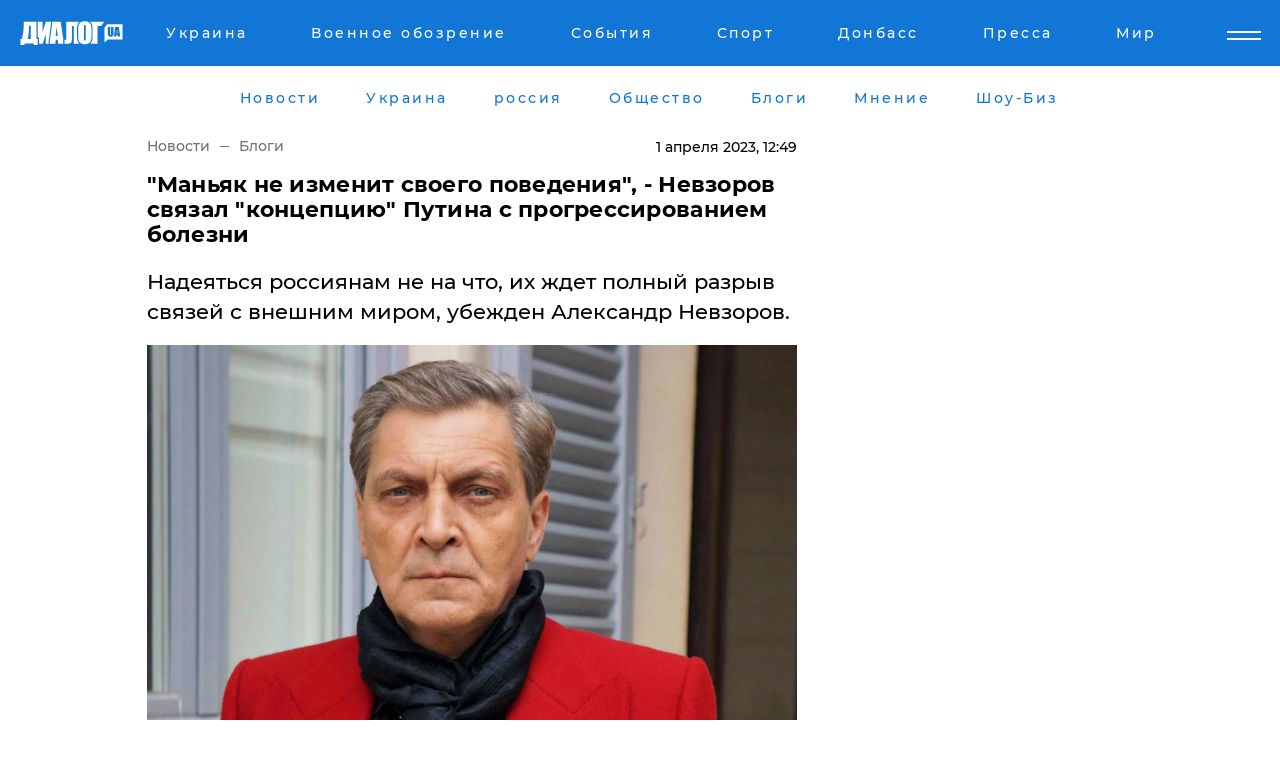

--- FILE ---
content_type: text/html; charset=UTF-8
request_url: https://www.dialog.ua/blogs/270849_1680342183
body_size: 10959
content:
<!DOCTYPE html>
<html xmlns="http://www.w3.org/1999/xhtml" dir="ltr" lang="ru" xmlns:og="http://ogp.me/ns#">
<head>
    <meta http-equiv="Content-Type" content="text/html; charset=utf-8" />
    <meta name="viewport" content="width=device-width, initial-scale=1">

    <title>&quot;Маньяк не изменит своего поведения&quot;, - Невзоров связал &quot;концепцию&quot; Путина с прогрессированием болезни - | Диалог.UA</title>
    <meta name="description" content="Надеяться россиянам не на что, их ждет полный разрыв связей с внешним миром, убежден Александр Невзоров.">
    <meta name="keywords" content=", невзоров, путин, диагноз, россия, концепция, вешняя политика, будущее россиян укр нет, последние новости дня">
    <link rel="canonical" href="https://www.dialog.ua/blogs/270849_1680342183"/>
    
                        <link rel="amphtml" href="https://www.dialog.ua/blogs/270849_1680342183/amp">
            
     <meta http-equiv="x-dns-prefetch-control" content="on">
 <link rel="dns-prefetch" href="//google-analytics.com">
 <link rel="dns-prefetch" href="//connect.facebook.net">
 <link rel="dns-prefetch" href="//securepubads.g.doubleclick.net">
 <link rel="preconnect" href="//securepubads.g.doubleclick.net">
 <link rel="dns-prefetch" href="//cm.g.doubleclick.net">
 <link rel="preconnect" href="//cm.g.doubleclick.net">
 <link rel="dns-prefetch" href="//counter.yadro.ru">
 <link rel="dns-prefetch" href="//www.googletagmanager.com/">
 <link rel='dns-prefetch' href='https://ajax.googleapis.com'/>
    <meta name='yandex-verification' content='7fdab9f0679cc6c0'/>

    <!-- news_keywords (only for news/index) -->
            <meta name="news_keywords" content=", невзоров, путин, диагноз, россия, концепция, вешняя политика, будущее россиян укр нет, последние новости дня">
    
    <meta name="author" content="Dialog.ua">
    <link rel="shortcut icon" href="/favicon.ico">

            <link rel="stylesheet" href="/css/style.min.css?ver=12" type="text/css">
    
    <style>
        /** =================== MONTSERRAT =================== **/

        /** Montserrat Thin **/
        @font-face {
            font-family: "Montserrat";
            font-display: swap;
            font-weight: 100;
            font-style: normal;
            src: url("/css/fonts/Montserrat-Thin.woff2") format("woff2"),
            url("/css/fonts/Montserrat-Thin.woff") format("woff");
        }

        /** Montserrat Thin-Italic **/
        @font-face {
            font-family: "Montserrat";
            font-display: swap;
            font-weight: 100;
            font-style: italic;
            src: url("/css/fonts/Montserrat-ThinItalic.woff2") format("woff2"),
            url("/css/fonts/Montserrat-ThinItalic.woff") format("woff");
        }

        /** Montserrat Light **/
        @font-face {
            font-family: "Montserrat";
            font-display: swap;
            font-weight: 300;
            font-style: normal;
            src: url("/css/fonts/Montserrat-Light.woff2") format("woff2"),
            url("/css/fonts/Montserrat-Light.woff") format("woff");
        }

        /** Montserrat Light-Italic **/
        @font-face {
            font-family: "Montserrat";
            font-display: swap;
            font-weight: 300;
            font-style: italic;
            src: url("/css/fonts/Montserrat-LightItalic.woff2") format("woff2"),
            url("/css/fonts/Montserrat-LightItalic.woff") format("woff");
        }


        /** Montserrat Medium **/
        @font-face {
            font-family: "Montserrat";
            font-display: swap;
            font-weight: 500;
            font-style: normal;
            src: url("/css/fonts/Montserrat-Medium.woff2") format("woff2"),
            url("/css/fonts/Montserrat-Medium.woff") format("woff");
        }

        /** Montserrat Bold **/
        @font-face {
            font-family: "Montserrat";
            font-display: swap;
            font-weight: 600;
            font-style: normal;
            src: url("/css/fonts/Montserrat-Bold.woff2") format("woff2"),
            url("/css/fonts/Montserrat-Bold.woff") format("woff");
        }

        /** Montserrat ExtraBold **/
        @font-face {
            font-family: "Montserrat";
            font-display: swap;
            font-weight: 800;
            font-style: normal;
            src: url("/css/fonts/Montserrat-ExtraBold.woff2") format("woff2"),
            url("/css/fonts/Montserrat-ExtraBold.woff") format("woff");
        }
    </style>

    <!-- og meta -->
    <!-- Facebook Meta -->
    <meta property="fb:app_id" content="1010365385685044" />
    <meta property="og:url" content="https://www.dialog.ua/blogs/270849_1680342183" />
    <meta property="og:site_name" content="Диалог.UA" />
    <meta property="og:title" content='"Маньяк не изменит своего поведения", - Невзоров связал "концепцию" Путина с прогрессированием болезни' />
    <meta property="og:type" content="article">
    <meta property="og:description" content='Надеяться россиянам не на что, их ждет полный разрыв связей с внешним миром, убежден Александр Невзоров.' />
    <meta property="og:image" content="https://www.dialog.ua/images/news/f2474592fde26cb593b3a6801bc654b6.jpg" />
            <meta property="og:image:width" content="1180" />
        <meta property="og:image:height" content="730" />
    <!-- Twitter Meta -->
<meta name="twitter:card" content="summary_large_image">
<meta name="twitter:site" content="@Dialog_UA">
<meta name="twitter:creator" content="@Dialog_UA">
<meta name="twitter:title" content="&quot;Маньяк не изменит своего поведения&quot;, - Невзоров связал &quot;концепцию&quot; Путина с прогрессированием болезни">
<meta name="twitter:description" content="Надеяться россиянам не на что, их ждет полный разрыв связей с внешним миром, убежден Александр Невзоров.">
<meta name="twitter:image" content="https://www.dialog.ua/images/news/f2474592fde26cb593b3a6801bc654b6.jpg">
<meta name="twitter:domain" content="www.dialog.ua>">    <meta name="google-site-verification" content="jZKJrW_rC4oKR50hCSQ9LFM1XjJbWaQQnPgLYvrSx00" />

    <!-- Google tag (gtag.js) -->
    <script async src="https://www.googletagmanager.com/gtag/js?id=G-HJDW518ZWK" type="7803e674cb5cffebdcd585dc-text/javascript"></script>
    <script type="7803e674cb5cffebdcd585dc-text/javascript">
      window.dataLayer = window.dataLayer || [];
      function gtag(){dataLayer.push(arguments);}
      gtag('js', new Date());

      gtag('config', 'G-HJDW518ZWK');
    </script>
    
    <link rel="manifest" href="/manifest.json">

    <link rel="alternate" hreflang="ru" href="https://www.dialog.ua/blogs/270849_1680342183" />
    
    <link rel="apple-touch-icon" href="/img/apple-touch-icon.png">

    </head>
<body>
<div class="overlay"></div>

<div class="header_contn">
    <header class="sticky">
        <div class="container">
            <div class="header-content">
                <div class="header-logo">

                    
                    
                    <a href="https://www.dialog.ua" class="logo">
                        <img src="/css/images/logo.svg" class="logo-main" alt="" width="103" height="24">
                    </a>
                </div>

                <nav>
                    <div class="nav-menu">
                        <ul class="main-menu">
                                                                <li><a href="https://www.dialog.ua/ukraine"><span>Украина</span></a></li>
                                                                    <li><a href="https://www.dialog.ua/war"><span>Военное обозрение</span></a></li>
                                                                    <li><a href="https://daily.dialog.ua/"><span>События</span></a></li>
                                                                    <li><a href="https://sport.dialog.ua/"><span>Спорт</span></a></li>
                                                                    <li><a href="https://www.dialog.ua/tag/274"><span>Донбасс</span></a></li>
                                                                    <li><a href="https://www.dialog.ua/press-release"><span>Пресса</span></a></li>
                                                                    <li><a href="https://www.dialog.ua/world"><span>Мир</span></a></li>
                                                        </ul>
                    </div>

                    <span class="mask"></span>
                </nav>

            </div>
    </div>
    <!-- выпадающее меню -->
    <div class="mobile-nav-wrap" role="navigation">
        <div class="mobile-header-nav ">

            <div class="menu-content">

                <div class="mobile-menu-head">

                    <a class="mobile-menu-head__close" href="#">
                        <img src="/css/images/menu-close.svg" alt="">
                    </a>

                    <span class="mobile-menu-head__logo"><a href=""> <img src="/css/images/logo.svg" alt=""></a></span>

                    <div class="language-selection__mob-menu"><a href="">UA</a></div>
                </div>

                
                <div class="menu-column">
                                                                                <span class="menu-column__title">Главная</span>
                                        <ul>

                                                    <li><a href="https://www.dialog.ua/news"><span>Все новости</span></a></li>
                                                    <li><a href="https://www.dialog.ua/russia"><span>россия</span></a></li>
                                                    <li><a href="https://www.dialog.ua/world"><span>Мир</span></a></li>
                                                    <li><a href="https://www.dialog.ua/war"><span>Военное обозрение</span></a></li>
                                                    <li><a href="https://www.dialog.ua/science"><span>Наука и Техника</span></a></li>
                                                    <li><a href="https://www.dialog.ua/business"><span>Экономика</span></a></li>
                                                    <li><a href="https://www.dialog.ua/opinion"><span>Мнение</span></a></li>
                                                    <li><a href="https://www.dialog.ua/blogs"><span>Блоги</span></a></li>
                                                    <li><a href="https://www.dialog.ua/press-release"><span>Пресса</span></a></li>
                                                    <li><a href="https://showbiz.dialog.ua/"><span>Шоу-биз</span></a></li>
                                                    <li><a href="https://www.dialog.ua/health"><span>Здоровье</span></a></li>
                                                    <li><a href="https://www.dialog.ua/ukraine"><span>Украина</span></a></li>
                                                    <li><a href="https://sport.dialog.ua/"><span>Спорт</span></a></li>
                                                    <li><a href="https://www.dialog.ua/culture"><span>Культура</span></a></li>
                                                    <li><a href="https://www.dialog.ua/tag/304"><span>Беларусь</span></a></li>
                                            </ul>
                                    </div>
                
                <div class="menu-column">
                                        <span class="menu-column__title">Города</span>
                                        <ul>

                                                    <li><a href="https://www.dialog.ua/tag/18"><span>Донецк</span></a></li>
                                                    <li><a href="https://www.dialog.ua/tag/28"><span>Луганск</span></a></li>
                                                    <li><a href="https://www.dialog.ua/tag/23"><span>Киев</span></a></li>
                                                    <li><a href="https://www.dialog.ua/tag/29"><span>Харьков</span></a></li>
                                                    <li><a href="https://www.dialog.ua/tag/30"><span>Днепр</span></a></li>
                                                    <li><a href="https://www.dialog.ua/tag/34"><span>Львов</span></a></li>
                                                    <li><a href="https://www.dialog.ua/tag/33"><span>Одесса</span></a></li>
                                            </ul>
                                    </div>
                
                <div class="menu-column">
                                        <span class="menu-column__title">Война на Донбассе и в Крыму</span>
                                        <ul>

                                                    <li><a href="https://www.dialog.ua/tag/154"><span>"ДНР"</span></a></li>
                                                    <li><a href="https://www.dialog.ua/tag/156"><span>"ЛНР"</span></a></li>
                                                    <li><a href="https://www.dialog.ua/tag/2"><span>Оккупация Крыма</span></a></li>
                                                    <li><a href="https://www.dialog.ua/tag/27"><span>Новости Крыма</span></a></li>
                                                    <li><a href="https://www.dialog.ua/tag/274"><span>Донбасс</span></a></li>
                                                    <li><a href="https://www.dialog.ua/tag/116"><span>Армия Украины</span></a></li>
                                            </ul>
                                    </div>
                
                <div class="menu-column">
                                        <span class="menu-column__title">Лайф стайл</span>
                                        <ul>

                                                    <li><a href="https://www.dialog.ua/health"><span>Здоровье</span></a></li>
                                                    <li><a href="https://www.dialog.ua/donation.html"><span>Помощь проекту</span></a></li>
                                                    <li><a href="https://life.dialog.ua/"><span>Стиль Диалога</span></a></li>
                                                    <li><a href="https://showbiz.dialog.ua/"><span>Шоу-биз</span></a></li>
                                                    <li><a href="https://www.dialog.ua/culture"><span>Культура</span></a></li>
                                                    <li><a href="https://news.dialog.ua/"><span>Общество</span></a></li>
                                            </ul>
                                    </div>
                
                <div class="menu-column">
                                        <span class="menu-column__title">Преса</span>
                                        <ul>

                                                    <li><a href="https://www.dialog.ua/press-release"><span>Преса</span></a></li>
                                            </ul>
                                    </div>
                
                <div class="menu-column">
                                        <span class="menu-column__title">Авторское</span>
                                        <ul>

                                                    <li><a href="https://www.dialog.ua/opinion"><span>Мнение</span></a></li>
                                                    <li><a href="https://www.dialog.ua/blogs"><span>Блоги</span></a></li>
                                                    <li><a href="https://www.dialog.ua/tag/63"><span>ИноСМИ</span></a></li>
                                            </ul>
                                    </div>
                
            </div>

        </div>
    </div>

    
        <a class="mobile-menu-toggle js-toggle-menu hamburger-menu button" href="#">
            <span class="menu-item menu-item-1"></span>
            <span class="menu-item"></span>
        </a>

        <div class="language-selection language-selection--mobile">
            <a href="/ukr">
                UA            </a>
        </div>
    </header>
</div>


    <!-- MAIN PART -->
<main class="">
    <div class="container">

        <div class="top-content-menu">
            <div class="top-content-menu__nav">
                <ul>
                                                <li><a href="https://www.dialog.ua/news"><span>Новости</span></a></li>
                                                    <li><a href="https://www.dialog.ua/ukraine"><span>Украина</span></a></li>
                                                    <li><a href="https://www.dialog.ua/russia"><span>россия</span></a></li>
                                                    <li><a href="https://news.dialog.ua"><span>Общество</span></a></li>
                                                    <li><a href="https://www.dialog.ua/blogs"><span>Блоги</span></a></li>
                                                    <li><a href="https://www.dialog.ua/opinion"><span>Мнение</span></a></li>
                                                    <li><a href="https://showbiz.dialog.ua/"><span>Шоу-Биз</span></a></li>
                                        </ul>
            </div>

            <span class="mask"></span>
        </div>

        <div class="section-content section_news">

            
    <div class="main-content news_main_content">
        <div class="content content--new-inner news_content_blok  news_innner">



            
                
            
            <!-- update news button -->
            <div class="new-head">
                <script type="application/ld+json">
    {
        "@context": "http://schema.org",
        "@type": "NewsArticle",
        "mainEntityOfPage":{
            "@type":"WebPage",
            "@id":"https://www.dialog.ua/blogs/270849_1680342183"
        },
        "headline": "&quot;Маньяк не изменит своего поведения&quot;, - Невзоров связал &quot;концепцию&quot; Путина с прогрессированием болезни",
                 "image": {
            "@type": "ImageObject",
            "representativeOfPage": "true",
            "url": "https://www.dialog.ua/images/news/f2474592fde26cb593b3a6801bc654b6.jpg",
            "width": 1180,
            "height": 730        },
                    "datePublished": "2023-04-01T12:49:03+03:00",
                 "dateModified": "2023-04-01T12:49:24+03:00",
        
                "author": {
            "@type": "Person",
            "name": "Марина Журавлева",
            "url": "https://www.dialog.ua/author/Marina_Zhuravleva"
        },
            
        "publisher": {
                "@type": "Organization",
                "name": "Dialog.ua",
                "logo": {
                    "@type": "ImageObject",
                    "url": "https://www.dialog.ua/img/publisher_logo.jpg",
                    "width": 309,
                    "height": 148
                }
            },

        "description": "Надеяться россиянам не на что, их ждет полный разрыв связей с внешним миром, убежден Александр Невзоров.",
        "articleBody": "Диктатор Владимир Путин представил  свою &quot;концепцию внешней политики&quot;.&amp;nbsp;Как всегда, во всем виноват Запад. Глава Кремля выступил с обвинениями в адрес США, которые &quot;спровоцировали&quot; необходимость смены внешнеполитического курса РФ. Эта &quot;концепция&quot;  подтверждает то, что диагноз ее автора неизменен и болезнь успешно прогрессирует. Маньяк не изменит своего поведения и продолжит насиловать, как свое население, так и окружающий мир.Такое мнение на своем&amp;nbsp;ТГ-канале&amp;nbsp;высказал известный журналист, блогер и политический эксперт Александр Невзоров.&lt;br&gt;По его словам, объявленная Путиным&amp;nbsp;внешняя политика гарантирует новые &quot;Бучи&quot; в ассортименте, новые миллионы трупов,  глобальные разрушения и полный разрыв связей с внешним миром.&quot;Надеяться россиянам не на что: кошмар будет продолжаться и усугубляться.  Согласно смыслу &quot;концепции&quot;, абсолютно всем &quot;русским&quot;  гарантирована &quot;закупорка&quot; страны, окопы, бесправие, деградация, произвол дегенератов и минимизация всяких бытовых радостей&quot;, - пишет Невзоров.Ныне живущий в Украине журналист подчеркивает, что смена внешнеполитического курса РФ&amp;nbsp;выдержана в привычной путинской стилистике и &quot;от&amp;nbsp;нее смачно воняет &quot;русским миром&quot; с примесью безграмотности и дикой лжи&quot;.Напомним, согласно словам&amp;nbsp;президента страны-агрессора, концепция внешней политики РФ предполагает превращение государства в&amp;nbsp;&quot;зону мира, процветания и добрососедства&quot;.Сообщалось, что слабеющая Россия панически пытается создать антизападный блок. Туда глава Кремля хотел заманить КНР, но потерпел неудачу. Си Цзиньпин отказал Путину.Редакция сайта не несет ответственности за&lt;br&gt;содержание блогов. Мнение редакции может отличаться от авторского.ВАЖНОЕ СООБЩЕНИЕ ОТ&lt;br&gt;РЕДАКЦИИ!!",
        "keywords": "невзоров, путин, диагноз, россия, концепция, вешняя политика, будущее россиян"
        }

</script>
                
<script type="application/ld+json">
    {
        "@context": "http://schema.org",
        "@type": "BreadcrumbList",
        "itemListElement": [
            {
                "@type": "ListItem",
                "position": 1,
                "item": {
                    "@id": "https://www.dialog.ua",
                    "name": "Главная"
                }
            },
            {
                "@type": "ListItem",
                "position": 2,
                "item": {
                    "@id": "https://www.dialog.ua/blogs",
                    "name": "Блоги"
                }
            }
        ]
    }
</script>

                
                    <div class="breadcrumbs">
                        <a href="https://www.dialog.ua">
                            Новости                        </a>
                        <span class="sep"></span>
                        <a href="/blogs">Блоги</a>
                    </div>

                

                
                <span class="new-head__date">
                    1 апреля 2023, 12:49                </span>
            </div>

            
            <div class="new-inner inner_news">

                <h1>"Маньяк не изменит своего поведения", - Невзоров связал "концепцию" Путина с прогрессированием болезни</h1>

                <p class="preview">Надеяться россиянам не на что, их ждет полный разрыв связей с внешним миром, убежден Александр Невзоров.</p>

                <p><img src="https://www.dialog.ua/images/news/f2474592fde26cb593b3a6801bc654b6.jpg" alt="&quot;Маньяк не изменит своего поведения&quot;, - Невзоров связал &quot;концепцию&quot; Путина с прогрессированием болезни" /></p>
                
                        <div class="banner banner--news align-center align-center" style="">
        <script async src="https://pagead2.googlesyndication.com/pagead/js/adsbygoogle.js?client=ca-pub-3695032019363550" crossorigin="anonymous" type="7803e674cb5cffebdcd585dc-text/javascript"></script>
<!-- Под фото новость Десктоп -->
<ins class="adsbygoogle"
     style="display:block"
     data-ad-client="ca-pub-3695032019363550"
     data-ad-slot="1996806517"
     data-ad-format="auto"
     data-full-width-responsive="true"></ins>
<script type="7803e674cb5cffebdcd585dc-text/javascript">
     (adsbygoogle = window.adsbygoogle || []).push({});
</script>    </div>
                
                

                                                    
                
                <p>Диктатор Владимир Путин представил  свою "концепцию внешней политики".&nbsp;Как всегда, во всем<a href="https://www.dialog.ua/russia/270822_1680283013"> виноват Запад.</a> Глава Кремля выступил с обвинениями в адрес США, которые "спровоцировали" необходимость смены внешнеполитического курса РФ.</p><p> Эта "концепция"  подтверждает то, что диагноз ее автора неизменен и болезнь успешно прогрессирует. Маньяк не изменит своего поведения и продолжит насиловать, как свое население, так и окружающий мир.</p>        <div class="news-content-ad align-center" style="">
        <script async src="https://pagead2.googlesyndication.com/pagead/js/adsbygoogle.js?client=ca-pub-3695032019363550" crossorigin="anonymous" type="7803e674cb5cffebdcd585dc-text/javascript"></script>
<!-- В тело новости проверка Диалог -->
<ins class="adsbygoogle"
     style="display:block"
     data-ad-client="ca-pub-3695032019363550"
     data-ad-slot="7403794482"
     data-ad-format="auto"
     data-full-width-responsive="true"></ins>
<script type="7803e674cb5cffebdcd585dc-text/javascript">
     (adsbygoogle = window.adsbygoogle || []).push({});
</script>    </div>
<p>Такое мнение на своем&nbsp;<a href="https://t.me/nevzorovtv/8482" rel="nofollow">ТГ-канале&nbsp;</a>высказал известный журналист, блогер и политический эксперт Александр Невзоров.<br>По его словам, объявленная Путиным&nbsp;внешняя политика гарантирует новые "Бучи" в ассортименте, новые миллионы трупов,  глобальные разрушения и полный разрыв связей с внешним миром.</p><p><strong>"Надеяться россиянам не на что: кошмар будет продолжаться и усугубляться.  Согласно смыслу "концепции", абсолютно всем "русским"  гарантирована "закупорка" страны, окопы, бесправие, деградация, произвол дегенератов и минимизация всяких бытовых радостей",</strong> - пишет Невзоров.</p><p>Ныне живущий в Украине журналист подчеркивает, что смена внешнеполитического курса РФ&nbsp;выдержана в привычной путинской стилистике и<strong> "от</strong><strong>&nbsp;нее смачно воняет "русским миром" с примесью безграмотности и дикой лжи".</strong></p><p><em>Напомним, согласно словам&nbsp;президента страны-агрессора, концепция внешней политики РФ предполагает превращение государства в&nbsp;<a href=" https://www.dialog.ua/russia/270822_1680283013">"зону мира,</a> процветания и добрососедства".</em></p><p><em>Сообщалось, что слабеющая Россия панически пытается создать антизападный блок. Туда глава Кремля хотел заманить КНР, но потерпел неудачу. Си<a href="https://www.dialog.ua/world/270837_1680328241"> Цзиньпин отказал Путину.</a></em></p><p><strong><em>Редакция сайта не несет ответственности за
содержание блогов. Мнение редакции может отличаться от авторского.</em></strong></p><p><a href="https://www.dialog.ua/donation.html">ВАЖНОЕ СООБЩЕНИЕ ОТ
РЕДАКЦИИ!!</a></p>
                                                            <span class="author">Автор:
                        <a target="_blank" href="https://www.dialog.ua/person/Nevzorov_Aleksandr">Александр Невзоров</a>                    </span>
                                                </div>

                            <div class="tags">
                                            <a target="_blank" href="https://www.dialog.ua/tag/67">Владимир Путин</a>                                            <a target="_blank" href="https://www.dialog.ua/tag/165">Новости России</a>                                            <a target="_blank" href="https://www.dialog.ua/tag/219">Политика</a>                                            <a target="_blank" href="https://www.dialog.ua/tag/222">Мнение</a>                                            <a target="_blank" href="https://www.dialog.ua/tag/227">Общество</a>                                    </div>
            
            <div class="share">
                <div class="socials">
                    <button class="open-comments mobile-hide">+ Добавить Комментарий</button>
                    <div class="shareaholic-canvas" data-app="share_buttons" data-app-id="26969635"></div>
                </div>
            </div>

            
            
                        <div class="banner mobile-hide align-center" style="width: 650px;">
        <!-- Вниз новости НВ Дизайн Диалог Декстоп -->
<ins class="adsbygoogle"
     style="display:block"
     data-ad-client="ca-pub-3660307541539783"
     data-ad-slot="3521732345"
     data-ad-format="auto"
     data-full-width-responsive="true"></ins>
<script type="7803e674cb5cffebdcd585dc-text/javascript">
     (adsbygoogle = window.adsbygoogle || []).push({});
</script>    </div>
                
            



            
                            <h2 class="margin-small"><a href="https://www.dialog.ua/news">Последние новости</a></h2>
<div class="news last-news">
    
        <div class="new-item">
            <p>
                <a href="https://www.dialog.ua/world/327674_1769373951">Карни ответил на угрозы Трампа ввести пошлины против Канады за "сделку" с Китаем </a>                            </p>
            <span class="new-item__time">22:48</span>
        </div>

    
        <div class="new-item">
            <p>
                <a href="https://www.dialog.ua/ukraine/327673_1769368914"><strong>Депутат ВР от "Слуги народа" разбился насмерть на квадроцикле под Львовом – Арахамия подтвердил гибель коллеги</strong></a>                            </p>
            <span class="new-item__time">21:25</span>
        </div>

    
        <div class="new-item">
            <p>
                <a href="https://www.dialog.ua/ukraine/327672_1769366603">"Кому здесь хорошо? Одна грязь, все разрушено", – жительница Мариуполя открыто разрушила мифы Кремля </a>                <span class="new-item__icon"><img src="/css/images/video-icon.svg" class="video-icon" alt=""></span>            </p>
            <span class="new-item__time">21:09</span>
        </div>

    
        <div class="new-item">
            <p>
                <a href="https://www.dialog.ua/opinion/327671_1769363582">Каспаров "поставил диагноз" Путину, который многое объясняет: "Также надо понимать..."</a>                <span class="new-item__icon"><img src="/css/images/video-icon.svg" class="video-icon" alt=""></span>            </p>
            <span class="new-item__time">20:13</span>
        </div>

    
        <div class="new-item">
            <p>
                <a href="https://www.dialog.ua/ukraine/327670_1769361698"><strong>Гарантии безопасности для Украины от США: документ полностью готов, ожидаются дата и место подписания</strong></a>                            </p>
            <span class="new-item__time">19:31</span>
        </div>

    
        <div class="new-item">
            <p>
                <a href="https://www.dialog.ua/opinion/327669_1769361267">Черник ответил на вопрос, кто из мировых политиков способен принудить Путина закончить войну в Украине</a>                <span class="new-item__icon"><img src="/css/images/video-icon.svg" class="video-icon" alt=""></span>            </p>
            <span class="new-item__time">19:21</span>
        </div>

    
        <div class="new-item">
            <p>
                <a href="https://www.dialog.ua/ukraine/327668_1769359944"><strong>Зеленский после переговоров в Абу-Даби ответил на вопрос о позиции Украины по Донбассу </strong></a>                            </p>
            <span class="new-item__time">18:59</span>
        </div>

    
        <div class="new-item">
            <p>
                <a href="https://www.dialog.ua/world/327667_1769357775">В Чехии вновь разгорелся конфликт между чиновниками из-за идеи передачи Украине боевых самолетов</a>                            </p>
            <span class="new-item__time">18:21</span>
        </div>

    
        <div class="new-item">
            <p>
                <a href="https://www.dialog.ua/war/327666_1769355932"><strong>Удар ВСУ четырьмя ракетами "Фламинго" по Белгороду: фото разрушений появились в Сети</strong></a>                            </p>
            <span class="new-item__time">17:47</span>
        </div>

    
        <div class="new-item">
            <p>
                <a href="https://news.dialog.ua/327665_1769354850"><strong>Украинцы в будущем могут получать три пенсии – какую реформу готовят в Кабмине</strong></a>                            </p>
            <span class="new-item__time">17:33</span>
        </div>

    
        <div class="new-item">
            <p>
                <a href="https://www.dialog.ua/world/327664_1769354109">Путин секретно отправил на переговоры с Украиной в Абу-Даби генерала для "особых задач" - СМИ</a>                            </p>
            <span class="new-item__time">17:22</span>
        </div>

    
        <div class="new-item">
            <p>
                <a href="https://www.dialog.ua/world/327663_1769353520"><strong>Трамп заманил Путина в ловушку: ​предложение Вашингтона обернулось проблемой - The Times</strong></a>                            </p>
            <span class="new-item__time">17:19</span>
        </div>

    
        <div class="new-item">
            <p>
                <a href="https://www.dialog.ua/ukraine/327662_1769352948">В Украину идет масштабное потепление: какие регионы первыми встретят тепло</a>                            </p>
            <span class="new-item__time">17:15</span>
        </div>

    
        <div class="new-item">
            <p>
                <a href="https://www.dialog.ua/ukraine/327661_1769352855">Подоляк впервые заговорил о том, что появляется шанс остановить активную фазу войны</a>                            </p>
            <span class="new-item__time">16:57</span>
        </div>

    
        <div class="new-item">
            <p>
                <a href="https://www.dialog.ua/world/327660_1769350131">Аятолла Хаменеи спрятался в бункере из-за страха перед США – Ираном управляет другой человек</a>                            </p>
            <span class="new-item__time">16:28</span>
        </div>

    
        <div class="new-item">
            <p>
                <a href="https://www.dialog.ua/russia/327659_1769348793">"Мало нам не покажется", - Z-патриот Калашников описал сценарий, который ждет РФ</a>                            </p>
            <span class="new-item__time">15:55</span>
        </div>

    
        <div class="new-item">
            <p>
                <a href="https://www.dialog.ua/ukraine/327658_1769348634">На встрече в Абу-Даби рассматривалось новое предложение по Донбассу – NYT</a>                            </p>
            <span class="new-item__time">15:52</span>
        </div>

    
        <div class="new-item">
            <p>
                <a href="https://www.dialog.ua/blogs/327657_1769347253">Швец сообщил, что союзник Путина решил "попрощаться" с Россией и заявил, что пора заканчивать войну в Украине </a>                <span class="new-item__icon"><img src="/css/images/video-icon.svg" class="video-icon" alt=""></span>            </p>
            <span class="new-item__time">15:30</span>
        </div>

    
        <div class="new-item">
            <p>
                <a href="https://www.dialog.ua/russia/327656_1769346170">​Мурманск остался без света из-за Украины: СМИ узнали, что произошло на самом деле</a>                            </p>
            <span class="new-item__time">15:15</span>
        </div>

    
        <div class="new-item">
            <p>
                <a href="https://www.dialog.ua/war/327655_1769344996">"Флеш" в команде Федорова: министр обороны усилил МОУ известным экспертом по РЭБ и дронам</a>                            </p>
            <span class="new-item__time">14:59</span>
        </div>

    


</div>

<div class="show-more  show-more--margin show-more--large show-more--last-categories active_more">
    <a href="#">Смотреть ещё</a>
</div>
<form class="load_more_data">
    <input type="hidden" name="offset" value="40">
    <input type="hidden" name="limit" value="8">
    <input type="hidden" name="location" value="1" >
    <input type="hidden" name="locale" value="ru" >
    
        </form>

            

            
                
            

        </div>

        <aside>


            
                        <div class="banner align-center" style="width: 300px;">
        <script async src="https://pagead2.googlesyndication.com/pagead/js/adsbygoogle.js" type="7803e674cb5cffebdcd585dc-text/javascript"></script>
<!-- Правая колонка проверка 300 Диалог -->
<ins class="adsbygoogle"
     style="display:block"
     data-ad-client="ca-pub-3660307541539783"
     data-ad-slot="4092939786"
     data-ad-format="auto"
     data-full-width-responsive="true"></ins>
<script type="7803e674cb5cffebdcd585dc-text/javascript">
     (adsbygoogle = window.adsbygoogle || []).push({});
</script>    </div>

            
            <h2><a href="https://www.dialog.ua">Главные новости</a></h2>

            <div class="side-news">

                
                <div class="new-side-item">
    <p><a href="https://www.dialog.ua/ukraine/327668_1769359944">Зеленский после переговоров в Абу-Даби ответил на вопрос о позиции Украины по Донбассу </a></p>
</div>
                                <div class="new-side-item">
            <p><a href="https://www.dialog.ua/ukraine/327673_1769368914">Депутат ВР от "Слуги народа" разбился насмерть на квадроцикле под Львовом – Арахамия подтвердил гибель коллеги</a></p>
        </div>
            <div class="new-side-item">
            <p><a href="https://www.dialog.ua/ukraine/327672_1769366603">"Кому здесь хорошо? Одна грязь, все разрушено", – жительница Мариуполя открыто разрушила мифы Кремля </a></p>
        </div>
            <div class="new-side-item">
            <p><a href="https://www.dialog.ua/ukraine/327670_1769361698">Гарантии безопасности для Украины от США: документ полностью готов, ожидаются дата и место подписания</a></p>
        </div>
            <div class="new-side-item">
            <p><a href="https://www.dialog.ua/war/327666_1769355932">Удар ВСУ четырьмя ракетами "Фламинго" по Белгороду: фото разрушений появились в Сети</a></p>
        </div>
            <div class="new-side-item">
            <p><a href="https://news.dialog.ua/327665_1769354850">Украинцы в будущем могут получать три пенсии – какую реформу готовят в Кабмине</a></p>
        </div>
            <div class="new-side-item">
            <p><a href="https://www.dialog.ua/world/327664_1769354109">Путин секретно отправил на переговоры с Украиной в Абу-Даби генерала для "особых задач" - СМИ</a></p>
        </div>
            <div class="new-side-item">
            <p><a href="https://www.dialog.ua/world/327663_1769353520">Трамп заманил Путина в ловушку: ​предложение Вашингтона обернулось проблемой - The Times</a></p>
        </div>
            <div class="new-side-item">
            <p><a href="https://www.dialog.ua/ukraine/327662_1769352948">В Украину идет масштабное потепление: какие регионы первыми встретят тепло</a></p>
        </div>
    
                            </div>

            
                        <div class="banner align-center" style="">
        <script async src="https://pagead2.googlesyndication.com/pagead/js/adsbygoogle.js?client=ca-pub-3695032019363550" crossorigin="anonymous" type="7803e674cb5cffebdcd585dc-text/javascript"></script>
<!-- Мобильный низ новости Диалог -->
<ins class="adsbygoogle"
     style="display:block"
     data-ad-client="ca-pub-3695032019363550"
     data-ad-slot="4039264547"
     data-ad-format="auto"
     data-full-width-responsive="true"></ins>
<script type="7803e674cb5cffebdcd585dc-text/javascript">
     (adsbygoogle = window.adsbygoogle || []).push({});
</script>    </div>

            



                        <h2>Мнения</h2>

<div class="opinions users-side">

                <div class="user-item">
                                        <a href="https://www.dialog.ua/person/Garry_Kasparov" class="user-item__head">
                                            <span class="user-item__avatar">
                            <img width="42px" height="42px" data-src="/images/person/2e0482ce711556cedea3857d0f042092.jpg" src="" />                        </span>
                                        <span class="user-item__name">
                                            <span>Гарри Каспаров</span>
                                            <span><p>Оппозиционный деятель, чемпион мира по шахматам</p></span></span>
                </a>
            
            <p>

                                    <a href="https://www.dialog.ua/opinion/327671_1769363582"><span>Каспаров "поставил диагноз" Путину, который многое объясняет: "Также надо понимать..."</span></a>
                
            </p>

        </div>
            <div class="user-item">
                                        <a href="https://www.dialog.ua/person/Petr_Chernik" class="user-item__head">
                                            <span class="user-item__avatar">
                            <img width="42px" height="42px" data-src="/images/person/a8ebc634d2e732df675652c88da848c9.jpg" src="" />                        </span>
                                        <span class="user-item__name">
                                            <span>Петр Черник</span>
                                            <span><p>Военный эксперт, полковник запаса</p></span></span>
                </a>
            
            <p>

                                    <a href="https://www.dialog.ua/opinion/327669_1769361267"><span>Черник ответил на вопрос, кто из мировых политиков способен принудить Путина закончить войну в Украине</span></a>
                
            </p>

        </div>
            <div class="user-item">
                        
            <p>

                                    <a href="https://www.dialog.ua/opinion/327639_1769291018"><span>Костенко рассказал о "выборе без выбора", который остался у Украины: "Другого нет"</span></a>
                
            </p>

        </div>
    </div>

<div class="show-more show-more--left show-more--margin">
    <a href="https://www.dialog.ua/opinion">Смотреть ещё</a>
</div>


<h2>Блоги</h2>

<div class="blogs users-side">
                <div class="user-item">
                            <a href="https://www.dialog.ua/person/Yurii_Shvets" class="user-item__head">
                                            <span class="user-item__avatar">
                            <img width="42px" height="42px" data-src="/images/person/1e2f8d91edbeac4b9be094576524e19b.jpg" src="" />                        </span>
                                        <span class="user-item__name">
                                            <span>Юрий Швец</span>
                                            <span><p>Экономический и военный аналитик</p></span></span>
                </a>
                        <p>
                                    <a href="https://www.dialog.ua/blogs/327657_1769347253"><span>Швец сообщил, что союзник Путина решил "попрощаться" с Россией и заявил, что пора заканчивать войну в Украине </span></a>
                
            </p>
        </div>
            <div class="user-item">
                            <a href="https://www.dialog.ua/person/Oleg_Zhdanov" class="user-item__head">
                                            <span class="user-item__avatar">
                            <img width="42px" height="42px" data-src="/images/person/c99f12aba18f2d5cd35454758b5361e8.jpg" src="" />                        </span>
                                        <span class="user-item__name">
                                            <span>Олег Жданов</span>
                                            <span><p>Военный эксперт,&nbsp;полковник запаса, блогер</p></span></span>
                </a>
                        <p>
                                    <a href="https://www.dialog.ua/blogs/327620_1769260586"><span>Жданов отметил хитрый нюанс в мирном плане, из-за которого Украине подписывать этот документ запрещено</span></a>
                
            </p>
        </div>
            <div class="user-item">
                            <a href="https://www.dialog.ua/person/Oleg_Zhdanov" class="user-item__head">
                                            <span class="user-item__avatar">
                            <img width="42px" height="42px" data-src="/images/person/c99f12aba18f2d5cd35454758b5361e8.jpg" src="" />                        </span>
                                        <span class="user-item__name">
                                            <span>Олег Жданов</span>
                                            <span><p>Военный эксперт,&nbsp;полковник запаса, блогер</p></span></span>
                </a>
                        <p>
                                    <a href="https://www.dialog.ua/blogs/327545_1769111112"><span>Жданов озвучил важную информацию по войне и ее завершению: "Нам этого никто не говорит"</span></a>
                
            </p>
        </div>
    </div>
<div class="show-more show-more--left show-more--margin">
    <a href="https://www.dialog.ua/blogs">Смотреть ещё</a>
</div>
            
            
                
            

        </aside>


    </div>
</div>

    </div>

    

    <div class="container">
        <div class="bottom-menu">
            <div class="bottom-menu__left">
                <span class="dialog-logo">
                    <img width="113px" height="26px" data-src="/css/images/logo-dark.svg" src="" />                </span>
                <span class="copy">© 2026, Диалог.ua<br>Все права защищены. </span>
            </div>
            <div class="bottom-menu__ul">
                <ul>
                    <li class="dialog-logo--show">
                        <img width="113px" height="20px" data-src="/css/images/logo-dark.svg" src="" />                    </li>
                                            <li><a href="https://www.dialog.ua/news"><span>Новости</span></a></li>
                                            <li><a href="https://www.dialog.ua/ukraine"><span>Украина</span></a></li>
                                            <li><a href="https://www.dialog.ua/russia"><span>россия</span></a></li>
                                            <li><a href="https://news.dialog.ua"><span>Общество</span></a></li>
                                            <li><a href="https://www.dialog.ua/blogs"><span>Блоги</span></a></li>
                                            <li><a href="https://www.dialog.ua/opinion"><span>Мнение</span></a></li>
                                            <li><a href="https://showbiz.dialog.ua/"><span>Шоу-Биз</span></a></li>
                                            <li><a href="https://www.dialog.ua/press-release"><span>Пресса</span></a></li>
                                            <li><a href="https://www.dialog.ua/world"><span>Мир</span></a></li>
                                            <li><a href="https://www.dialog.ua/business"><span>Экономика</span></a></li>
                                            <li><a href="https://www.dialog.ua/war"><span>Военное Обозрение</span></a></li>
                                            <li><a href="https://life.dialog.ua/"><span>Стиль</span></a></li>
                                            <li><a href="https://www.dialog.ua/tag/274"><span>Новости Донбасса</span></a></li>
                                            <li><a href="https://sport.dialog.ua/"><span>Спорт</span></a></li>
                                            <li><a href="https://dialog.ua/tag/71"><span>США</span></a></li>
                                            <li><a href="https://showbiz.dialog.ua"><span>Шоубиз</span></a></li>
                                    </ul>
            </div>
        </div>
    </div>
</main>



<!-- FOOTER -->
<footer>
    <div class="container">
        <div class="footer-content">

            <ul class="footer-menu">
                <li><a href="https://www.dialog.ua/about.html">О проекте</a></li>
                <li><a href="https://www.dialog.ua/editorial.html">Редакция</a></li>
                <li><a href="https://www.dialog.ua/contacts.html">Контакты</a></li>
                <li><a href="https://www.dialog.ua/adv.html">Реклама</a></li>
                <li><a href="https://www.dialog.ua/credits.html">Персональные данные</a></li>
                <li><a href="https://www.dialog.ua/privacypolicy.html">Защита персональных данных</a></li>

            </ul>
            <span class="footer-text">Использование материалов разрешается при условии ссылки (для интернет-изданий - гиперссылки) на "<a href="https://www.dialog.ua">Диалог.ua</a>" не ниже третьего абзаца.</span>
            <span class="copy">
                    © 2026, <span>Диалог.ua.</span> Все права защищены.                </span>
        </div>

    </div>
</footer>

<!-- <div class="cookie-policy">
    <p class="cookie-policy-title">Про использование cookies</p>
    <p class="cookie-policy-text">Продолжая просматривать www.dialog.ua вы подтверждаете, что ознакомились с Правилами
        пользования сайтом и соглашаетесь на использование файлов cookies</p>
    <div class="cookie-policy-buttons">
        <a href="https://www.dialog.ua/privacypolicy.html" class="cookie-info-link ">Про файлы cookies</a>
        <button class="cookie-accept-btn">Соглашаюсь</button>
    </div>
    <button class="close-btn"></button>
</div> -->

<script defer src="/js/jquery-3.2.1.min.js" type="7803e674cb5cffebdcd585dc-text/javascript"></script>

<script async type="7803e674cb5cffebdcd585dc-text/javascript">
    var scripts = document.getElementsByTagName('script');
    var script = scripts[scripts.length - 1];

    if (document.body.clientWidth >= 1024) {
        setTimeout(function () {
            script.outerHTML += '<script src="/js/desktop-scripts.js"></sc' + 'ript>';
        }, 500);
    } else {
        setTimeout(function () {
            script.outerHTML += '<script src="/js/mobile-scripts.js"></sc' + 'ript>';
        }, 500);
    }
</script>
<script defer src="/js/scripts.js?ver=5" type="7803e674cb5cffebdcd585dc-text/javascript"></script>

<script type="7803e674cb5cffebdcd585dc-text/javascript">

    function buildScript(src, attributes) {
        var script = document.createElement('script');
        script.src = src;
        for (key in attributes) {
            script[key] = attributes[key];
        }
        document.body.appendChild(script);
    }

    function downloadJSAtOnload() {
                (function () {
            var script = document.createElement('script');
            script.src = "https://pagead2.googlesyndication.com/pagead/js/adsbygoogle.js";
                        script.async = true;
                        document.body.appendChild(script);
        })();
        
        
                buildScript("https://platform.twitter.com/widgets.js", {async: true});
        buildScript("//www.instagram.com/embed.js", {async: true});
                /*buildScript("//dsms0mj1bbhn4.cloudfront.net/assets/pub/shareaholic.js",
            { async:true,
              "data-shr-siteid": "9a6d8903fd66a0407e4ed9a92f28cdcd",
              "data-cfasync": false,
            }
            );*/


        
    }

    if (window.addEventListener)
        window.addEventListener("load", downloadJSAtOnload, false);
    else if (window.attachEvent)
        window.attachEvent("onload", downloadJSAtOnload);
    else window.onload = downloadJSAtOnload;
</script>

    <script type="text/javascript" data-cfasync="false" src="//dsms0mj1bbhn4.cloudfront.net/assets/pub/shareaholic.js"
            data-shr-siteid="9a6d8903fd66a0407e4ed9a92f28cdcd" async="async"></script>


<script src="/cdn-cgi/scripts/7d0fa10a/cloudflare-static/rocket-loader.min.js" data-cf-settings="7803e674cb5cffebdcd585dc-|49" defer></script><script defer src="https://static.cloudflareinsights.com/beacon.min.js/vcd15cbe7772f49c399c6a5babf22c1241717689176015" integrity="sha512-ZpsOmlRQV6y907TI0dKBHq9Md29nnaEIPlkf84rnaERnq6zvWvPUqr2ft8M1aS28oN72PdrCzSjY4U6VaAw1EQ==" data-cf-beacon='{"rayId":"9c3be8bc8c1acfc3","version":"2025.9.1","serverTiming":{"name":{"cfExtPri":true,"cfEdge":true,"cfOrigin":true,"cfL4":true,"cfSpeedBrain":true,"cfCacheStatus":true}},"token":"1fc2a877def342f8a2006fcbd93f5ff5","b":1}' crossorigin="anonymous"></script>
</body>

</html>


--- FILE ---
content_type: text/html; charset=utf-8
request_url: https://www.google.com/recaptcha/api2/aframe
body_size: 267
content:
<!DOCTYPE HTML><html><head><meta http-equiv="content-type" content="text/html; charset=UTF-8"></head><body><script nonce="AaNnK1n68gEY_XexXhDoDg">/** Anti-fraud and anti-abuse applications only. See google.com/recaptcha */ try{var clients={'sodar':'https://pagead2.googlesyndication.com/pagead/sodar?'};window.addEventListener("message",function(a){try{if(a.source===window.parent){var b=JSON.parse(a.data);var c=clients[b['id']];if(c){var d=document.createElement('img');d.src=c+b['params']+'&rc='+(localStorage.getItem("rc::a")?sessionStorage.getItem("rc::b"):"");window.document.body.appendChild(d);sessionStorage.setItem("rc::e",parseInt(sessionStorage.getItem("rc::e")||0)+1);localStorage.setItem("rc::h",'1769387507226');}}}catch(b){}});window.parent.postMessage("_grecaptcha_ready", "*");}catch(b){}</script></body></html>